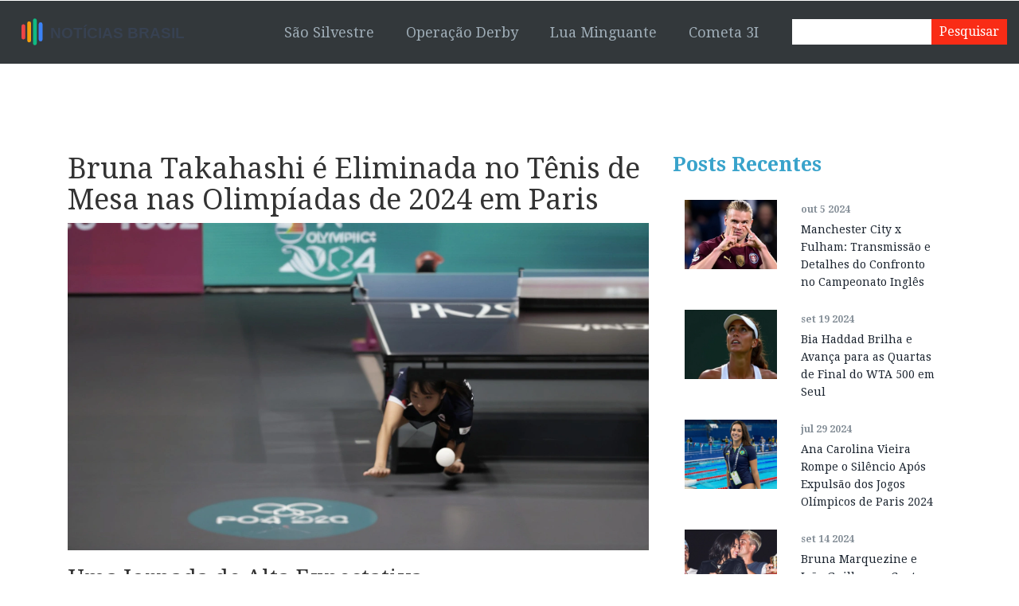

--- FILE ---
content_type: text/html; charset=UTF-8
request_url: https://adzimports.com.br/bruna-takahashi-e-eliminada-no-tenis-de-mesa-nas-olimpiadas-de-2024-em-paris
body_size: 5121
content:

<!DOCTYPE html>
<html lang="pt-br" dir="ltr">

<head>
	<title>Bruna Takahashi é Eliminada no Tênis de Mesa nas Olimpíadas de 2024 em Paris</title>
	<meta charset="utf-8">
	<meta name="viewport" content="width=device-width, initial-scale=1">
	<meta name="robots" content="follow, index, max-snippet:-1, max-video-preview:-1, max-image-preview:large">
	<meta name="keywords" content="Tênis de Mesa, Bruna Takahashi, Olimpíadas 2024, Esporte">
	<meta name="description" content="A atleta brasileira de tênis de mesa, Bruna Takahashi, foi eliminada dos Jogos Olímpicos de 2024 em Paris após perder para a chinesa Xu Xin nas oitavas de final. A partida aconteceu no dia 29 de julho de 2024, no Grand Palais.">
	<meta property="og:title" content="Bruna Takahashi é Eliminada no Tênis de Mesa nas Olimpíadas de 2024 em Paris">
	<meta property="og:type" content="article">
	<meta property="og:article:published_time" content="2024-07-30T19:51:54+00:00">
	<meta property="og:article:modified_time" content="2024-07-30T19:51:54+00:00">
	<meta property="og:article:author" content="https://gravatar.com/0d143963cf7ee034567dfe93fec9b467">
	<meta property="og:article:section" content="Esportes">
	<meta property="og:article:tag" content="Tênis de Mesa">
	<meta property="og:article:tag" content="Bruna Takahashi">
	<meta property="og:article:tag" content="Olimpíadas 2024">
	<meta property="og:article:tag" content="Esporte">
	<meta property="og:image" content="https://adzimports.com.br/uploads/2024/07/bruna-takahashi-e-eliminada-no-tenis-de-mesa-nas-olimpiadas-de-2024-em-paris.webp">
	<meta property="og:url" content="https://adzimports.com.br/bruna-takahashi-e-eliminada-no-tenis-de-mesa-nas-olimpiadas-de-2024-em-paris">
	<meta property="og:locale" content="pt_BR">
	<meta property="og:description" content="A atleta brasileira de tênis de mesa, Bruna Takahashi, foi eliminada dos Jogos Olímpicos de 2024 em Paris após perder para a chinesa Xu Xin nas oitavas de final. A partida aconteceu no dia 29 de julho de 2024, no Grand Palais.">
	<meta property="og:site_name" content="Notícias Diário Brasil">
	<meta name="twitter:title" content="Bruna Takahashi é Eliminada no Tênis de Mesa nas Olimpíadas de 2024 em Paris">
	<meta name="twitter:description" content="A atleta brasileira de tênis de mesa, Bruna Takahashi, foi eliminada dos Jogos Olímpicos de 2024 em Paris após perder para a chinesa Xu Xin nas oitavas de final. A partida aconteceu no dia 29 de julho de 2024, no Grand Palais.">
	<meta name="twitter:image" content="https://adzimports.com.br/uploads/2024/07/bruna-takahashi-e-eliminada-no-tenis-de-mesa-nas-olimpiadas-de-2024-em-paris.webp">
	<link rel="canonical" href="https://adzimports.com.br/bruna-takahashi-e-eliminada-no-tenis-de-mesa-nas-olimpiadas-de-2024-em-paris">

<script type="application/ld+json">
{
    "@context": "https:\/\/schema.org",
    "@type": "NewsArticle",
    "@id": "https:\/\/adzimports.com.br\/bruna-takahashi-e-eliminada-no-tenis-de-mesa-nas-olimpiadas-de-2024-em-paris",
    "headline": "Bruna Takahashi é Eliminada no Tênis de Mesa nas Olimpíadas de 2024 em Paris",
    "name": "Bruna Takahashi é Eliminada no Tênis de Mesa nas Olimpíadas de 2024 em Paris",
    "keywords": "Tênis de Mesa, Bruna Takahashi, Olimpíadas 2024, Esporte",
    "description": "A atleta brasileira de tênis de mesa, Bruna Takahashi, foi eliminada dos Jogos Olímpicos de 2024 em Paris após perder para a chinesa Xu Xin nas oitavas de final. A partida aconteceu no dia 29 de julho de 2024, no Grand Palais.",
    "inLanguage": "pt-BR",
    "url": "https:\/\/adzimports.com.br\/bruna-takahashi-e-eliminada-no-tenis-de-mesa-nas-olimpiadas-de-2024-em-paris",
    "datePublished": "2024-07-30T19:51:54+00:00",
    "dateModified": "2024-07-30T19:51:54+00:00",
    "comment": [],
    "commentCount": 0,
    "author": {
        "@type": "Person",
        "@id": "https:\/\/adzimports.com.br\/author\/rayssa-aguiar\/",
        "url": "https:\/\/gravatar.com\/0d143963cf7ee034567dfe93fec9b467",
        "name": "Rayssa Aguiar"
    },
    "publisher": {
        "@type": "Organization",
        "name": "Notícias Diário Brasil",
        "url": "https:\/\/adzimports.com.br"
    },
    "image": {
        "@type": "ImageObject",
        "@id": "\/uploads\/2024\/07\/bruna-takahashi-e-eliminada-no-tenis-de-mesa-nas-olimpiadas-de-2024-em-paris.webp",
        "url": "\/uploads\/2024\/07\/bruna-takahashi-e-eliminada-no-tenis-de-mesa-nas-olimpiadas-de-2024-em-paris.webp",
        "width": "1280",
        "height": "720"
    },
    "thumbnail": {
        "@type": "ImageObject",
        "@id": "\/uploads\/2024\/07\/thumbnail-bruna-takahashi-e-eliminada-no-tenis-de-mesa-nas-olimpiadas-de-2024-em-paris.webp",
        "url": "\/uploads\/2024\/07\/thumbnail-bruna-takahashi-e-eliminada-no-tenis-de-mesa-nas-olimpiadas-de-2024-em-paris.webp",
        "width": "640",
        "height": "480"
    }
}
</script>
<script type="application/ld+json">
{
    "@context": "https:\/\/schema.org",
    "@type": "BreadcrumbList",
    "itemListElement": [
        {
            "@type": "ListItem",
            "position": 0,
            "item": {
                "@id": "https:\/\/adzimports.com.br\/",
                "name": "Home"
            }
        },
        {
            "@type": "ListItem",
            "position": 1,
            "item": {
                "@id": "https:\/\/adzimports.com.br\/category\/esportes\/",
                "name": "Esportes"
            }
        },
        {
            "@type": "ListItem",
            "position": 2,
            "item": {
                "@id": "https:\/\/adzimports.com.br\/bruna-takahashi-e-eliminada-no-tenis-de-mesa-nas-olimpiadas-de-2024-em-paris",
                "name": "Bruna Takahashi é Eliminada no Tênis de Mesa nas Olimpíadas de 2024 em Paris"
            }
        }
    ]
}
</script>
    

    <script type="application/x-javascript">
        addEventListener("load", function () {
            setTimeout(hideURLbar, 0);
        }, false);

        function hideURLbar() {
            window.scrollTo(0, 1);
        }
    </script>

    <link href="/css/bootstrap.css" rel='stylesheet' type='text/css' />
    <link href="/css/style.css" rel='stylesheet' type='text/css' />
    <link href='https://fonts.googleapis.com/css?family=Droid+Serif:400,700,400italic,700italic' rel='stylesheet'
        type='text/css'>
    <script src="/js/jquery-1.11.0.min.js"></script>
    <script type="text/javascript" src="/js/move-top.js"></script>
    <script type="text/javascript" src="/js/easing.js"></script>

    <script type="text/javascript">
        jQuery(document).ready(function ($) {
            $(".scroll").click(function (event) {
                event.preventDefault();
                $('html,body').animate({
                    scrollTop: $(this.hash).offset().top
                }, 1000);
            });
        });
    </script>

    <script>
        $(function () {
            var pull = $('#pull');
            menu = $('nav ul');
            menuHeight = menu.height();
            $(pull).on('click', function (e) {
                e.preventDefault();
                menu.slideToggle();
            });
            $(window).resize(function () {
                var w = $(window).width();
                if (w > 320 && menu.is(':hidden')) {
                    menu.removeAttr('style');
                }
            });
        });
    </script>

    
</head>

<body class="blog-template">
    

    <div class="header" id="home">
        <div class="logo">
            <a href="/"><img src="/images/logo.svg" alt="Notícias Diário Brasil"></a>
        </div>
                <nav class="top-nav">
            <ul class="top-nav">
                                                <li > 
                    <a href="/sao-silvestre-2025-como-garantir-sua-vaga-custos-e-os-perrengues-na-inscricao">São Silvestre</a></li>
                                                <li > 
                    <a href="/filho-de-popo-e-empresario-sao-alvos-da-operacao-derby-por-tentativa-de-manipular-serie-c">Operação Derby</a></li>
                                                <li > 
                    <a href="/fase-da-lua-a-influencia-da-lua-minguante-em-25-de-outubro-de">Lua Minguante</a></li>
                                                <li > 
                    <a href="/cometa-3i-atlas-rola-a-30-milhoes-km-de-marte-esa-e-nasa-observam">Cometa 3I</a></li>
                            </ul>
            <a href="#" id="pull"><img src="/images/menu-icon.png" title="menu" /></a>
        </nav>
                <div class="header-search">
            <form action="/search/" method="get">
                <input type="text" name="s">
                <input type="submit" value="Pesquisar">
            </form>
        </div>
    </div>

    <div class="single">
        <div class="container">
            <div class="single-main">
                <div class="col-md-8 single-left">
                    <div class="single-top">
                        <h1>Bruna Takahashi é Eliminada no Tênis de Mesa nas Olimpíadas de 2024 em Paris</h1>
                                                <img src="/uploads/2024/07/bruna-takahashi-e-eliminada-no-tenis-de-mesa-nas-olimpiadas-de-2024-em-paris.webp" alt="Bruna Takahashi é Eliminada no Tênis de Mesa nas Olimpíadas de 2024 em Paris" style="max-width: 100%;">
                                                <div class="single-post-text">
                            
<h2>Uma Jornada de Alta Expectativa</h2> <p>A trajetória da atleta brasileira de tênis de mesa, Bruna Takahashi, nas Olimpíadas de 2024 em Paris foi marcada por grandes expectativas e uma dedicação incansável. Aos 25 anos, Bruna, que é tricampeã pan-americana, chegou aos Jogos com a esperança de conquistar uma medalha inédita para o Brasil na modalidade. No entanto, seu percurso foi interrompido nas oitavas de final, em uma partida acirrada contra a chinesa Xu Xin, realizada no histórico Grand Palais, no dia 29 de julho de 2024.</p> <h2>Detalhes da Partida Decisiva</h2> <p>A disputa contra Xu Xin foi repleta de emoção e de momentos decisivos. Bruna perdeu por 4 a 2, com os parciais de 11-7, 6-11, 11-8, 8-11, 11-9 e 11-5. A partida mostrou a resistência e a garra de Bruna, que conseguiu equilibrar o jogo em diversos momentos. No entanto, a experiência e a técnica da adversária chinesa prevaleceram, resultando na eliminação da brasileira.</p> <h3>Força e Determinação</h3> <p>Apesar da eliminação, a participação de Bruna nas Olimpíadas de 2024 merece destaque. Na fase anterior, a brasileira derrotou com autoridade a tailandesa Suthasini Sawettabut, vencendo por 4 a 1. Este feito já demonstra o nível de preparação e desempenho que Bruna alcançou, colocando-se entre as melhores do mundo na modalidade.</p> <h2>O Legado e a Continuação da Carreira</h2> <p>Aos 25 anos, Bruna ainda tem uma longa carreira pela frente e muitos desafios a serem conquistados. Sua trajetória no tênis de mesa é marcada pelo sucesso e pela quebra de barreiras, sendo uma referência para novos atletas e para o esporte brasileiro em geral. Seu desempenho nas Olimpíadas, mesmo com a eliminação precoce, reforça seu papel no cenário internacional.</p> <p>Engajada e determinada, Bruna já demonstrou sua capacidade de superação em competições passadas e certamente continuará a buscar novos objetivos e vitórias em sua carreira esportiva. O futuro promete novos capítulos de sucesso para essa atleta que, com apenas 25 anos, já conquistou tanto.</p> <h2>A Importância do Apoio e da Estrutura</h2> <p>O desempenho de Bruna também reflete o quanto é crucial o apoio e a estrutura para os atletas de alto rendimento no Brasil. O tênis de mesa, como outras modalidades, carece de investimentos contínuos para o desenvolvimento de novos talentos e para a manutenção do nível competitivo dos atletas já consagrados.</p> <p>Bruna Takahashi é um exemplo claro de como, com o suporte adequado, é possível juntar esforços individuais a uma estrutura eficiente para alcançar grandes resultados. Sua eliminação nas oitavas de final, longe de ser um fim, deve ser considerada parte do processo de uma carreira que ainda tem muito a oferecer ao esporte brasileiro.</p> <h2>Próximos Passos e a Visão para o Futuro</h2> <p>Para aqueles que acompanham o tênis de mesa e torcem por Bruna, a visão para o futuro é otimista. Com a experiência adquirida e as muitas lições aprendidas durante sua participação em Paris, a tendência é que Bruna continue a evoluir e se superar. Torcedores e amantes do esporte esperam vê-la novamente nas próximas competições internacionais, onde certamente ela buscará novos êxitos e desafios.</p> <p>A resiliência demonstrada por Bruna Takahashi nas Olimpíadas de 2024 em Paris deve servir de inspiração para outros atletas e para todos que acompanham o esporte de alto rendimento. Sua jornada até aqui é apenas o início de uma história que promete muitos outros capítulos emocionantes.</p>

                        </div>
                                                <div class="post-tags-wrap">
                            <span class="post-tags-title">Tags:</span>
                                                                <a href="/tag/tenis-de-mesa/" class="post-tags-item" rel="tag">Tênis de Mesa</a>
                                                                <a href="/tag/bruna-takahashi/" class="post-tags-item" rel="tag">Bruna Takahashi</a>
                                                                <a href="/tag/olimpiadas-2024/" class="post-tags-item" rel="tag">Olimpíadas 2024</a>
                                                                <a href="/tag/esporte/" class="post-tags-item" rel="tag">Esporte</a>
                                                            </div>
                                            </div>
                                    </div>
                                <div class="col-md-4 single-right">
                    <h3>Posts Recentes</h3>
                                        <div class="recent">
                                                <div class="col-md-5 recent-left">
                            <a href="/manchester-city-x-fulham-transmissao-e-detalhes-do-confronto-no-campeonato-ingles">
                                <img src="/uploads/2024/10/thumbnail-manchester-city-x-fulham-transmissao-e-detalhes-do-confronto-no-campeonato-ingles.webp" alt="Manchester City x Fulham: Transmissão e Detalhes do Confronto no Campeonato Inglês">
                            </a>
                        </div>
                                                <div class="col-md-7 recent-right">
                            <label>out  5 2024</label>
                            <p><a href="/manchester-city-x-fulham-transmissao-e-detalhes-do-confronto-no-campeonato-ingles">Manchester City x Fulham: Transmissão e Detalhes do Confronto no Campeonato Inglês</a></p>
                        </div>
                        <div class="clearfix"></div>
                    </div>
                                        <div class="recent">
                                                <div class="col-md-5 recent-left">
                            <a href="/bia-haddad-brilha-e-avanca-para-as-quartas-de-final-do-wta-500-em-seul">
                                <img src="/uploads/2024/09/thumbnail-bia-haddad-brilha-e-avanca-para-as-quartas-de-final-do-wta-500-em-seul.webp" alt="Bia Haddad Brilha e Avança para as Quartas de Final do WTA 500 em Seul">
                            </a>
                        </div>
                                                <div class="col-md-7 recent-right">
                            <label>set 19 2024</label>
                            <p><a href="/bia-haddad-brilha-e-avanca-para-as-quartas-de-final-do-wta-500-em-seul">Bia Haddad Brilha e Avança para as Quartas de Final do WTA 500 em Seul</a></p>
                        </div>
                        <div class="clearfix"></div>
                    </div>
                                        <div class="recent">
                                                <div class="col-md-5 recent-left">
                            <a href="/ana-carolina-vieira-rompe-o-silencio-apos-expulsao-dos-jogos-olimpicos-de-paris">
                                <img src="/uploads/2024/07/thumbnail-ana-carolina-vieira-rompe-o-silencio-apos-expulsao-dos-jogos-olimpicos-de-paris.webp" alt="Ana Carolina Vieira Rompe o Silêncio Após Expulsão dos Jogos Olímpicos de Paris 2024">
                            </a>
                        </div>
                                                <div class="col-md-7 recent-right">
                            <label>jul 29 2024</label>
                            <p><a href="/ana-carolina-vieira-rompe-o-silencio-apos-expulsao-dos-jogos-olimpicos-de-paris">Ana Carolina Vieira Rompe o Silêncio Após Expulsão dos Jogos Olímpicos de Paris 2024</a></p>
                        </div>
                        <div class="clearfix"></div>
                    </div>
                                        <div class="recent">
                                                <div class="col-md-5 recent-left">
                            <a href="/bruna-marquezine-e-joao-guilherme-curtem-show-de-travis-scott-no-rock-in-rio">
                                <img src="/uploads/2024/09/thumbnail-bruna-marquezine-e-joao-guilherme-curtem-show-de-travis-scott-no-rock-in-rio.webp" alt="Bruna Marquezine e João Guilherme Curtem Show de Travis Scott no Rock in Rio 2024">
                            </a>
                        </div>
                                                <div class="col-md-7 recent-right">
                            <label>set 14 2024</label>
                            <p><a href="/bruna-marquezine-e-joao-guilherme-curtem-show-de-travis-scott-no-rock-in-rio">Bruna Marquezine e João Guilherme Curtem Show de Travis Scott no Rock in Rio 2024</a></p>
                        </div>
                        <div class="clearfix"></div>
                    </div>
                                        <div class="recent">
                                                <div class="col-md-5 recent-left">
                            <a href="/inscricoes-abertas-para.000-cnh-gratuitas-no-programa-cnh-popular-2024-em-ceara">
                                <img src="/uploads/2024/09/thumbnail-inscricoes-abertas-para-25.000-cnh-gratuitas-no-programa-cnh-popular-2024-em-ceara.webp" alt="Inscrições Abertas para 25.000 CNH Gratuitas no Programa CNH Popular 2024 em Ceará">
                            </a>
                        </div>
                                                <div class="col-md-7 recent-right">
                            <label>set 13 2024</label>
                            <p><a href="/inscricoes-abertas-para.000-cnh-gratuitas-no-programa-cnh-popular-2024-em-ceara">Inscrições Abertas para 25.000 CNH Gratuitas no Programa CNH Popular 2024 em Ceará</a></p>
                        </div>
                        <div class="clearfix"></div>
                    </div>
                                    </div>
                                <div class="clearfix"></div>
            </div>
        </div>
    </div>

    <div class="footer">
        <div class="container">
            <div class="footer-main">
                <div class="col-md-6 footer-left">
                    
                                        <h3>Menu</h3>
                    <ul>
                                                                        <li><a href="/sobre-nos">Sobre Nós</a></li>
                                                                        <li><a href="/termos-de-servico">Termos de Serviço</a></li>
                                                                        <li><a href="/politica-de-privacidade">Política de Privacidade</a></li>
                                                                        <li><a href="/contato">Contato</a></li>
                                                                        <li><a href="/lgpd">LGPD</a></li>
                                            </ul>
                                                        </div>
                <div class="col-md-6">
                    <p>&copy; 2026. Todos os direitos reservados.</p>
                </div>
                <div class="clearfix"></div>
            </div>
        </div>

        <script type="text/javascript">
            $(document).ready(function () {
                $().UItoTop({
                    easingType: 'easeOutQuart'
                });
            });
        </script>

        <a href="#home" id="toTop" class="scroll" style="display: block;"> <span id="toTopHover" style="opacity: 1;">
            </span></a>
    </div>

    
<script defer src="https://static.cloudflareinsights.com/beacon.min.js/vcd15cbe7772f49c399c6a5babf22c1241717689176015" integrity="sha512-ZpsOmlRQV6y907TI0dKBHq9Md29nnaEIPlkf84rnaERnq6zvWvPUqr2ft8M1aS28oN72PdrCzSjY4U6VaAw1EQ==" data-cf-beacon='{"version":"2024.11.0","token":"4ee9605e53364d8a8a767aff19d4c6c2","r":1,"server_timing":{"name":{"cfCacheStatus":true,"cfEdge":true,"cfExtPri":true,"cfL4":true,"cfOrigin":true,"cfSpeedBrain":true},"location_startswith":null}}' crossorigin="anonymous"></script>
</body>

</html>

--- FILE ---
content_type: text/css; charset=utf-8
request_url: https://adzimports.com.br/css/style.css
body_size: 10052
content:
/*
Author: W3layout
Author URL: https://w3layouts.com
License: Creative Commons Attribution 3.0 Unported
License URL: https://creativecommons.org/licenses/by/3.0/
*/
h4, h5, h6,
h1, h2, h3 {margin-top: 0;}
ul, ol {margin: 0;}
p {margin: 0;}
html, body{
   font-family: 'Droid Serif', serif;
   font-size: 100%;
   background:#fff; 
}

body a{
	transition:0.5s all;
}

/*--start-header--*/

.logo {
	float: left;
	position: absolute;
	top: 0;
}

.logo320{
	display:none;
}

.top-nav ul li a {
	color: #9fadb7;
	font-size: 18px;
	text-align: center;
	position: relative;
	font-weight: 300;
	text-decoration: none;
	padding: 0px 18px 0px 18px;
	display: block;
}

.top-nav ul li a:hover,
.top-nav ul li a.active{
	color:#fff;
	transition:0.5s all;
}

.logo a {
	display: block;
  	font-weight: 700;
  	font-size: 28px;
  	color: #9fadb7;
  	line-height: 1.2;
  	margin: 0;
}

.logo a:hover{
	text-decoration: none;
}

.logo a img {
	width: 300px;
  	max-width: 100%;
  	height: auto;
}

/* top-nav */

.header {
	background: #33383b;
  	display: flex;
  	justify-content: space-between;
  	align-items: center;
  	flex-wrap: wrap;
	padding: 10px 15px;
	position: relative;
}

nav {
	float: right;
}

nav ul {
	padding: 0;
	float: right;
	padding-top: 2px;
	color:#dce3e4;
}
nav li {
	display: inline-block;
	position:relative;
}
nav a {
	color: #fff;
	display: inline-block;
	text-align: center;
	text-decoration: none;
	line-height: 40px;
}

nav a:hover{
	text-decoration:none;
	color:#00A2C1;
	transition:0.5s all;
}

nav a#pull {
	display: none;
}

.blog-template .header .logo{
	position: static;
}

@media screen and (max-width: 560px){
	.blog-template .header .logo{
        width: 100%;
        text-align: center;
        margin-bottom: 20px;
    }
}

.header-search {
  	max-width: 90%;
	background-color: #fff;
  	position: relative;
}

@media screen and (max-width: 1200px){
	.header-search{
        margin: 10px auto 0 auto;
    }
}

.header-search input{
  	max-width: 100%;
	border: none;
  	outline: none;
  	padding: 5px 70px 5px 10px;
}

.header-search input[type="submit"]{
	border: none;
  	outline: none;
  	background-color: #f92c16;
  	color: #fff;
  	padding: 5px 10px;
  	position: absolute;
  	top: 0;
  	right: 0;
}

/*Styles for screen 600px and lower*/
@media screen and (max-width: 768px) {
	nav { 
  		height: auto;
  		float:none;
  	}
  	nav ul {
  		width: 100%;
  		display: block;
  		height: auto;
  	}
  	nav li {
  		width: 100%;
  		position: relative;
  	}
  	nav li {
	position: relative;
	margin-left: 0px;
	}
  	.top-nav ul li.active a, .top-nav ul li a:hover {
	border-bottom: none;
	}
  	nav li a {
		margin: 0px 0px;
		color: #4972A5;
		padding: 0em 0;
		font-size: 1.2em;
		color:#000;
		display: block;
	}
  	nav a {
	  	text-align: left;
  	}
  	
}
/*Styles for screen 515px and lower*/
@media only screen and (max-width : 768px) {
	nav {
		border-bottom: 0;
		float:none;
	}
	nav ul {
	display: none;
	height: auto;
	margin: 2.3em 0 0px 0px;
	background: #fff;
	color: #fff;
	padding: 20px 0px;
	}
	nav a#pull {
		display: block;
		position: relative;
		color: #F26D7D;
		text-align: right;
		position: absolute;
		top: 10px;
		float: right;
		right: 14px;
		margin-right: 3px;
	}
	nav a#pull:after {
		content:"";
		background: url('nav-icon.png') no-repeat;
		width: 30px;
		height: 30px;
		display: inline-block;
		position: absolute;
		right: 15px;
		top: 10px;
	}
	nav a#pull img{
		margin-right:2%;
	}
	.top-nav ul li a {
		color: #39a3cb;
		padding: 0px 0 26px 0px;
		line-height:0px;
	}
	.top-nav ul li a:hover{
    color:#55adb7;
	}
	.top-nav ul li a:hover, .top-nav ul li a.active {
	color: #f92c16;
}
}
/*Smartphone*/
@media only screen and (max-width : 320px) {
	nav {
		float:none;
	}
  

  
}
/*--end-header--*/
/*--end-header--*/
/*--start-search--*/
.search-top input[type="text"] {
	display: inline-block;
	outline: none;
	padding: 6px 10px;
	width: 74%;
	border: 0;
	-webkit-appearance: none;
	background: url(../images/srch.png) no-repeat 8px 8px #fff;
	font-family: 'Lato', sans-serif;
	font-size: 16px;
	color: #B8B6B7;
	font-weight: 400;
}
.search-top input[type="submit"] {
	border: 0;
	padding: 6px 20px 6px 19px;
	background: url(../images/srch-1.png) no-repeat;
	color: #ffffff;
	outline: none;
	-webkit-appearance: none;
	cursor: pointer;
	font-family: 'Lato', sans-serif;
	font-size: 16px;
	font-weight: 400;
	margin-left: -4px;
}
.search-top {
	display: inline-block;
	width: 121%;
	background: #F6F4F5;
}
.search{
	background:#f3f5f7;
}
.search-main ul{
	padding:0;
}
.search-main ul li {
	display: inline-block;
	list-style: none;
}
.search-main {

	position:relative;
}
.search-main span {
	background: url(../images/shadow.png) no-repeat;
	width: 450px;
	height: 20px;
	display: block;
	position: absolute;
	top: 81px;
	left: 0;
}
.search-main ul li a {
	color: #fff;
	font-size: 14px;
	font-weight: 400;
}
.search-main ul li a:hover{
	color:#f62215;
	text-decoration:none;
	transition:0.5s all;
	-webkit-transition:0.5s all;
	-moz-transition:0.5s all;
	-o-transition:0.5s all;
	-ms-transition:0.5s all;
}
.login {
	background: url(../images/login.png) no-repeat;
	width: 145px;
	height: 34px;
	display: block;
	padding: 7px 0px 0px 24px;
}
.search-main ul li:nth-child(1){
	margin-right: -4px;
	/*border-right: 1px solid #dce4ea;*/
	padding: 3em 0px;
}
/*--end-search--*/
/*--start-banner--*/
.banner{
	background:#39a3cb;
	padding: 30px 0px 30px 0px;
}
.banner-top{
	text-align:center;
}
.banner-top h2{
	color:#fff;
	font-size:20px;
	font-weight:400;
	margin:0;
}
.banner-top h1{
	color:#fff;
	font-size:2em;
	font-weight:400;
	margin: 5px 0px 0px 0px;
}
.banner-bottom img{
	width:100%;
}
/*------------------ Slider Part starts Here----------*/
.slider{
	background:url(../images/slide-banner.jpg)no-repeat;
	background-size: cover;
	-webkit-background-size: cover;
	-o-background-size: cover;
	-ms-background-size: cover;
	-moz-background-size: cover;
	min-height:300px;
}
#slider2,
#slider3 {
  box-shadow: none;
  -moz-box-shadow: none;
  -webkit-box-shadow: none;
  margin: 0 auto;
}
.rslides_tabs {
  list-style: none;
  padding: 0;
  background: rgba(0,0,0,.25);
  box-shadow: 0 0 1px rgba(255,255,255,.3), inset 0 0 5px rgba(0,0,0,1.0);
  -moz-box-shadow: 0 0 1px rgba(255,255,255,.3), inset 0 0 5px rgba(0,0,0,1.0);
  -webkit-box-shadow: 0 0 1px rgba(255,255,255,.3), inset 0 0 5px rgba(0,0,0,1.0);
  font-size: 18px;
  list-style: none;
  margin: 0 auto 50px;
  max-width: 540px;
  padding: 10px 0;
  text-align: center;
  width: 100%;
}
.rslides_tabs li {
  display: inline;
  float: none;
  margin-right: 1px;
}
.rslides_tabs a {
  width: auto;
  line-height: 20px;
  padding: 9px 20px;
  height: auto;
  background: transparent;
  display: inline;
}
.rslides_tabs li:first-child {
  margin-left: 0;
}
.rslides_tabs .rslides_here a {
  background: rgba(255,255,255,.1);
  color: #fff;
  font-weight: bold;
}
.events {
  list-style: none;
}
.callbacks_container {
  position: relative;
  float: left;
  width: 100%;
}
.callbacks {
  position: relative;
  list-style: none;
  overflow: hidden;
  width: 100%;
  padding: 0;
  margin: 0;
}
.callbacks li {
  position: absolute;
  width: 100%;
  left: 0;
  top: 0;
}
.callbacks img {
  position: relative;
  z-index: 1;
  height: auto;
  border: 0;
}
.callbacks .caption {
	display: block;
	position: absolute;
	z-index: 2;
	font-size: 20px;
	text-shadow: none;
	color: #fff;
	left: 0;
	right: 0;
	padding: 10px 20px;
	margin: 0;
	max-width: none;
	top: 10%;
	text-align: center;
}
.callbacks_nav {
  	position: absolute;
	-webkit-tap-highlight-color: rgba(0,0,0,0);
	top: 100%;
	left: 46%;
	opacity: 0.7;
	z-index: 3;
	text-indent: -9999px;
	overflow: hidden;
	text-decoration: none;
	height: 36px;
	width: 36px;
	background: transparent url("../images/arrow.png") no-repeat left top;
}
.callbacks_nav:active {
  opacity: 1.0;
}
.callbacks_nav.next {
  left: auto;
  background-position: right top;
  right: 46%;
}
#slider3-pager a {
  display: inline-block;
}
#slider3-pager span{
  float: left;
}
#slider3-pager span{
	width:100px;
	height:15px;
	background:#fff;
	display:inline-block;
	border-radius:30em;
	opacity:0.6;
}
#slider3-pager .rslides_here a {
  background: #FFF;
  border-radius:30em;
  opacity:1;
}
#slider3-pager a {
  padding: 0;
}
#slider3-pager li{
	display:inline-block;
}
.rslides {
  position: relative;
  list-style: none;
  overflow: hidden;
  width: 100%;
  padding: 0;
  margin: 0;
}
.rslides li {
  -webkit-backface-visibility: hidden;
  position: absolute;
  display: none;
  width: 100%;
  left: 0;
  top: 0;
}
.rslides li{
  position: relative;
  display: block;
  float: left;
}
.rslides img {
  height: auto;
}
.callbacks_tabs {
	list-style: none;
	position: absolute;
	top: 100%;
	z-index: 999;
	left: 0%;
	padding: 17px 0px 1.7em 0px;
	width: 100%;
	text-align: center;
	margin: 0;
	background: #33383b;
	display: block;
}
.slider-top{
	text-align: center;
	margin-bottom:2.5em;
}
.slider-top p.below{
	font-size: 14px;
	color: #fff;
	font-weight: 100;
}
.slider-top h3{
	font-size:20px;
	font-weight:400;
	margin:10px 0px;
	color:#fff;
}
.slider-top ul.social-slide{
	display:inline-flex;
	margin: 0px;
	padding: 0px;
}
.callbacks_tabs li{
	display:inline-block;
}
@media screen and (max-width: 600px) {
  .callbacks_nav {
    top: 47%;
    }
}
/*----*/
.callbacks_tabs a{
 visibility: hidden;
}
.callbacks_tabs a:after {
	content: "\f111";
	font-size: 0;
	font-family: FontAwesome;
	visibility: visible;
	display: block;
	height: 12px;
	width: 12px;
	display: inline-block;
	border: 2px solid #828e96;
	border-radius: 30px;
	-webkit-border-radius: 30px;
	-moz-border-radius: 30px;
	-o-border-radius: 30px;
	-ms-border-radius: 30px;
	background: #828e96;
}
.callbacks_here a:after{
	border:2px solid #39a3cb;
	background:#39a3cb;
}
ul.callbacks_tabs.callbacks2_tabs {
	display: none;
}
/*--Slider-Part-Ends-Here--*/
.banner-bottom {
	margin-top: 3%;
	position: relative;
}
.banner-bottom:before {
	content: "";
	z-index: 0;
	position: absolute;
	width: 45%;
	top: 296px;
	bottom: -35px;
	left: 50px;
	-webkit-transform: rotate(-8deg);
	transform: rotate(-5deg);
	box-shadow: 0px 48px 36px rgba(119, 119, 119, 0.5);
}
.banner-bottom:after {
	content: "";
	z-index: 0;
	position: absolute;
	width: 45%;
	top: 231px;
	right: 50px;
	bottom: -40px;
	-webkit-transform: rotate(8deg);
	transform: rotate(5deg);
	box-shadow: 0px 48px 36px rgba(119, 119, 119, 0.5);
}
/*--end-banner--*/
/*--start-lorem--*/
.lorem-right h3{
	color:#39a3cb;
	font-size:1.5em;
	font-weight:400;
	margin:0;
}

.lorem {
	background: #fff;
	padding: 2em 0px 3em 0px;
}

.lorem-right p{
	color:#f92c16;
	font-size:18px;
	font-weight:400;
}
.lorem-right{
	text-align:left;
	width:94%;
	float:right;
}
.lorem-left{
	width:6%;
	float:left;
}
.lorem-main {
	border-bottom: 1px solid #dce4ea;
	padding-bottom: 2em;
}
.tool {
	margin-top: 1.5em;
}
a.tooltips {
	position: relative;
	display: inline;
}
a.tooltips span {
	position: absolute;
	width: 100px;
	background: #f92c16;
	border: 2px solid #f92c16;
	height: 38px;
	text-align: center;
	color: #fff;
	padding: 7px 0px 0px 8px;
	font-size: 16px;
}
a.tooltips span:before {
	content: '';
	position: absolute;
	top: 24%;
	left: 105%;
	margin-left: -12px;
	width: 0;
	height: 0;
	border-top: 18px solid #f92c16;
	border-right: 18px solid transparent;
	border-left: 18px solid transparent;
	transform: rotate(270deg);
}

/*-------------------------- top content --------------------- */

.top-content {
	padding: 20px 0;
}

.top-content h1 {
	font-size: 40px;
    line-height: 1.4;
  	margin: 0 0 10px 0;
}

@media screen and (max-width: 768px) {
	.top-content h1 {
        font-size: 36px;
    }
}

.top-content h2 {
	font-size: 36px;
    line-height: 1.4;
  	margin: 0 0 15px 0;
}

@media screen and (max-width: 768px) {
	.top-content h2 {
        font-size: 30px;
        margin: 0 0 10px 0;
    }
}

.top-content p {
	line-height: 1.4;
}

/*------------------------- top content end ----------------- */

.lorem-top-one{
	margin-bottom: 30px;
}

.lorem-top-left{
	background:#f3f5f7;
	text-align:left;
	padding: 1.5em 1.5em 3.8em 1.5em;
}

.lorem-top-left h3 {
	background: #33383b;
	color: #fff;
	font-weight: 400;
	font-size: 14px;
	margin: 0;
	padding: 10px 10px;
}

.lorem-top-left h3 a{
  	display: block;
	color: #fff;
  	overflow: hidden;
  	white-space: nowrap;
  	text-overflow: ellipsis;
}

.lorem-top-left img {
	width: 100%;
	margin: 21px 0px;
}

.lorem-top-left h4{
  	min-height: 38px;
	color:#33383b;
	margin:0;
	font-size:17px;
	font-weight:400;
  	overflow: hidden;
    text-overflow: ellipsis;
    display: -webkit-box;
    -webkit-line-clamp: 2;
    -webkit-box-orient: vertical;
}

.lorem-top-left p {
	color: #888d91;
	font-size: 13px;
	font-weight: 400;
	line-height: 1.7em;
	margin-top: 1em;
  	overflow: hidden;
    text-overflow: ellipsis;
    display: -webkit-box;
    -webkit-line-clamp: 5;
    -webkit-box-orient: vertical;
}

.lorem-middle {
	background:#39a3cb;
	padding: 2em 2em;
}
.lorem-middle-top h3{
	color:#fff;
	font-size: 1.5em;
	font-weight: 400;
	margin: 0;
}
.lorem-middle-top p {
	color: #fff;
	font-size: 18px;
	font-weight: 400;
}
.lorem-middle-top{
	padding-bottom:2em;
	border-bottom:1px solid #42b0d4;
}
.lorem-middle-bottom{
	margin-top:2em;
}
.lorem-middle-left h4{
	color:#181b1d;
	margin: 0;
	font-size: 17px;
	font-weight: 400;
}
.lorem-middle-left p{
	color:#0e4960;
	font-size: 13px;
	font-weight: 400;
	line-height: 1.7em;
	margin-top: 1em;
}
.lorem-middle-left p a{
	color:#fff;
}
.lorem-middle-left p a:hover{
	color:#181b1d;
	text-decoration:none;
	transition:0.5s all;
	-webkit-transition:0.5s all;
	-moz-transition:0.5s all;
	-o-transition:0.5s all;
	-ms-transition:0.5s all;
}
.lorem-middle-left:nth-child(1){
	border-right: 1px solid #42b0d4;
}
.lorem-middle-left:nth-child(1) {
	border-right: none;
}
.lorem-bottom{
	padding:2.5em 0px;
}
.lorem-bottom-top h3{
	color: #33383b;
	font-size: 1.5em;
	font-weight: 400;
	margin: 0;
}
.lorem-bottom-top p{
	color: #33383b;
	font-size: 18px;
	font-weight: 400;
}
.lorem-bottom-btm h4{
	color: #39a3cb;
	margin: 0;
	font-size: 17px;
	font-weight: 400;
}
.lorem-bottom-btm p{
	color: #858f95;
	font-size: 13px;
	font-weight: 400;
	line-height: 1.7em;
	margin-top: 7px;
}
.lorem-bottom-btm {
    margin-top: 1.5em;
}

.pagination-list{
    list-style: none;
    display: flex;
    justify-content: center;
    align-items: center;
    padding: 30px 0 30px 0;
}

.pagination-list li a{
    text-decoration: none;
  	display: inline-block;
    width: 40px;
  	height: 40px;
    font-weight: 700;
  	line-height: 2.6;
    text-align: center;
    border: 1px solid #f92c16;
    background-color: transparent;
    color: #f92c16;
    margin: 0 3px;
}

.pagination-list li.active a{
    text-decoration: none;
    border: 1px solid #f92c16;
    background-color: #f92c16;
    color: #fff;
}

.pagination-list li a:hover{
    text-decoration: none;
    border: 1px solid #f92c16;
    background-color: #f92c16;
    color: #fff;
}


/*--end-lorem--*/
/*--start-footer--*/
.footer {
	background: #f3f5f7;
	padding: 3em 0px 5em 0px;
}
.footer-left ul{
	padding:0;
	color: #39a3cb;
}
.footer-left ul li{
	list-style:none;
	display:inline-block;
}
.footer-left ul li a {
	color: #39a3cb;
	font-size: 13px;
	text-align: center;
	font-weight: 400;
	text-decoration: none;
	padding: 0px 8px 0px 8px;
	display: block;
}
.footer-left ul li a:hover{
	color:#858f95;
	text-decoration:none;
	transition:0.5s all;
	-webkit-transition:0.5s all;
	-moz-transition:0.5s all;
	-o-transition:0.5s all;
	-ms-transition:0.5s all;
}
.footer-left p {
	color: #858f95;
	font-size: 13px;
	margin-top: 10px;
	font-weight: 700;
}
.footer-left p a {
	color: #39a3cb;
}
.footer-left p a:hover {
	color: #858f95;
	text-decoration: none;
	transition: 0.5s all;
	-webkit-transition: 0.5s all;
	-moz-transition: 0.5s all;
	-o-transition: 0.5s all;
	-ms-transition: 0.5s all;
}
.footer-middle h3,.footer-right h3{
	color: #f92c16;
	margin: 0;
	font-size: 1.1em;
	font-weight: 400;
}
.footer-middle p{
	font-size:14px;
	font-weight:400;
	margin-top:10px;
}
.footer-middle p a{
	color:#858f95;
}
.footer-middle p a:hover{
	color:#39a3cb;
	text-decoration:none;
	transition: 0.5s all;
	-webkit-transition: 0.5s all;
	-moz-transition: 0.5s all;
	-o-transition: 0.5s all;
	-ms-transition: 0.5s all;
}
.footer-right ul{
	padding:0;
	margin-top: 10px;
}
.footer-right ul li{
	list-style:none;
	display:inline-block;
	margin-right:5px;
}
.footer-right ul li span{
	background:url(../images/footer-sprit.png) no-repeat;
	width:16px;
	height:16px;
	display:block;
	opacity: 1.0;
    filter: alpha(opacity=100);
}
.footer-right ul li span:hover{
	 opacity: 0.4;
    filter: alpha(opacity=40);
    transition: 0.5s all;
	-webkit-transition: 0.5s all;
	-moz-transition: 0.5s all;
	-o-transition: 0.5s all;
	-ms-transition: 0.5s all;
}
.footer-middle {
	border-right: 1px solid #d3dae2;
}
.footer-right ul li span.twit{
	background-position:0px 0px;
}
.footer-right ul li span.fb{
	background-position:-16px 0px;
}
.footer-right ul li span.in{
	background-position:-32px 0px;
}
.footer-right ul li span.o{
	background-position:-48px 0px;
}
.footer-right ul li span.v{
	background-position:-64px 0px;
}
/*--end-footer--*/
#toTop {
	display: none;
	text-decoration: none;
	position: fixed;
	bottom: 10px;
	right: 10px;
	overflow: hidden;
	width: 47px;
	height: 47px;
	border: none;
	text-indent: 100%;
	background: url(../images/top.png) no-repeat;
}
/*--start-contact--*/
.contact{
	padding-top:4em;
}
.contact-main h3,.about-main h3,
.advn-main h3,.team-top h3,
.services-main h3,.add-mian h3,
.clients-main h3,.login-main h3,
.rgstr-top h3{
	font-size:2.6em;
	font-weight:900;
	margin:0;
	text-align:center;
	color:#39a3cb;
}
.contact-top-one h4 {
	color: #4e4e4b;
	font-size: 1.5em;
	font-weight: 700;
	margin: 0;
}
.contact-top-one h6 {
	color: #1E1E1E;
	font-size: 16px;
	font-weight: 700;
	line-height: 1.6em;
	margin: 1em 0;
}
.contact-top-one span {
	display: block;
}
.contact-top-one p {
	color: #858585;
	font-size: 16px;
	margin: 1em 0px;
	line-height: 1.6em;
}
.contact-top-one p a {
	color: #858585;
	font-size: 16px;
	margin: 1em 0px;
	line-height: 1.6em;
}
.contact-top-one p a:hover {
	color: #f92c16;
	text-decoration: none;
	transition: 0.5s all;
	-webkit-transition: 0.5s all;
	-moz-transition: 0.5s all;
	-ms-transition: 0.5s all;
	-o-transition: 0.5s all;
}
.contact-top-right form input[type="text"] {
	width: 32.95%;
	color: #898888;
	outline: none;
	font-family: 'Droid Serif', serif;
	font-size: 16px;
	padding: 10px 10px;
	margin-bottom: 1em;
	border: solid 1px #D5D4D4;
	-webkit-appearance: none;
}
.contact-top-right form textarea {
	resize: none;
	width: 100%;
	color: #898888;
	font-size: 16px;
	font-family: 'Droid Serif', serif;
	outline: none;
	padding: 10px 10px;
	border: solid 1px #D5D4D4;
	min-height: 12em;
	-webkit-appearance: none;
}
.sub-button input[type="submit"] {
	border: none;
	outline: none;
	color: #fff;
	background: #39a3cb;
	padding: 10px 20px;
	font-family: 'Droid Serif', serif;
	font-size: 18px;
	font-weight: 600;
	-webkit-appearance: none;
}
.sub-button input[type="submit"]:hover {
	background: #f92c16;
	transition: 0.5s all;
	-webkit-transition: 0.5s all;
	-moz-transition: 0.5s all;
	-ms-transition: 0.5s all;
	-o-transition: 0.5s all;
}
.sub-button {
	margin-top: 1.5em;
	text-align: center;
}
.contact-top {
	margin-top: 3em;
}
.contact-bottom iframe{
	width:100%;
	height:400px;
}
.contact-bottom {
	margin-top: 4em;
}
/*--end-contact--*/
/*--start-about--*/
.about{
	padding:4em 0px;
}
.about-top-left img {
	width: 100%;
}
.about-top-right h4 {
	color: #fa2b17;
	font-size: 1.25em;
	font-weight: 700;
	margin: 0;
	line-height: 1.35em;
}
.about-top-right p {
	color: #888d91;
	font-size: 14px;
	font-weight: 400;
	line-height: 1.7em;
	margin-top: 1em;
}
.about-top {
	margin-top: 2em;
}
.advantage-top {
	margin: 4em 0px;
}
.a-left {
	width: 15%;
	float: left;
	text-align: center;
	background: #4588d5;
	padding: 14px 0px;
}
.a-left h4 {
	color: #fff;
	margin: 0;
	font-size: 1.3em;
	font-weight: 700;
}
.a-right {
	width: 77%;
	float: right;
}
.a-right h4 {
	font-size: 1.25em;
	font-weight: 700;
	letter-spacing: 1px;
	color: #fa2b17;
	margin: 0;
}
.a-right p {
	color: #7D7676;
	font-size: 14px;
	font-weight: 400;
	letter-spacing: 1px;
	margin-top: 8px;
	line-height: 1.6em;
}
/*--start-team--*/
.ch-item {
	width: 100%;
	height: 100%;
	border-radius: 50%;
	position: relative;
	cursor: default;
	box-shadow: 
		inset 0 0 0 0 rgba(200,95,66, 0.4),
		inset 0 0 0 16px rgba(255,255,255,0.6),
		0 1px 2px rgba(0,0,0,0.1);
	-webkit-transition: all 0.4s ease-in-out;
	-moz-transition: all 0.4s ease-in-out;
	-o-transition: all 0.4s ease-in-out;
	-ms-transition: all 0.4s ease-in-out;
	transition: all 0.4s ease-in-out;
}

.ch-img-1 { 
	background-image: url(../images/team-1.jpg);
}

.ch-img-2 { 
	background-image: url(../images/team-2.jpg);
}

.ch-img-3 { 
	background-image: url(../images/team-3.jpg);
}
.ch-img-4 { 
	background-image: url(../images/team-4.jpg);
}
.ch-img-5 { 
	background-image: url(../images/team-5.jpg);
}
.ch-img-6 { 
	background-image: url(../images/team-6.jpg);
}
.ch-info {
	position: absolute;
	width: 100%;
	height: 100%;
	border-radius: 50%;
	opacity: 0;
	-webkit-transition: all 0.4s ease-in-out;
	-moz-transition: all 0.4s ease-in-out;
	-o-transition: all 0.4s ease-in-out;
	-ms-transition: all 0.4s ease-in-out;
	transition: all 0.4s ease-in-out;
	-webkit-transform: scale(0);
	-moz-transform: scale(0);
	-o-transform: scale(0);
	-ms-transform: scale(0);
	transform: scale(0);
	-webkit-backface-visibility: hidden; /*for a smooth font */
}

.ch-info h3 {
	color: #fff;
	text-transform: uppercase;
	position: relative;
	letter-spacing: 2px;
	font-size: 22px;
	margin: 0 30px;
	padding: 85px 0 0 0;
	height: 137px;
	font-family: 'Droid Serif', serif;
	text-shadow: 0 0 1px #fff, 
	 0 1px 2px rgba(0,0,0,0.3);
}

.ch-info p {
	color: #fff;
	padding: 10px 5px;
	font-style: italic;
	margin: 0 30px;
	font-size: 12px;
	border-top: 1px solid rgba(255,255,255,0.5);
}

.ch-info p a {
	display: block;
	color: #fff;
	color: rgba(255,255,255,0.7);
	font-style: normal;
	font-weight: 700;
	text-transform: uppercase;
	font-size: 9px;
	letter-spacing: 1px;
	padding-top: 4px;
	font-family: 'Droid Serif', serif;
}

.ch-info p a:hover {
	color: #fff222;
	color: rgba(255,242,34, 0.8);
}

.ch-item:hover {
	box-shadow: 
		inset 0 0 0 110px rgba(200,95,66, 0.4),
		inset 0 0 0 16px rgba(255,255,255,0.8),
		0 1px 2px rgba(0,0,0,0.1);
}

.ch-item:hover .ch-info {
	opacity: 1;
	-webkit-transform: scale(1);
	-moz-transform: scale(1);
	-o-transform: scale(1);
	-ms-transform: scale(1);
	transform: scale(1);	
}
.team {
	padding: 4em 0px;
}
/*--end-team--*/
/*--end-about--*/
/*--start-error--*/
.error {
	padding: 8% 0 10% 0;
	text-align: center;
}
.err-btn a {
	color: #fff;
	background: #39a3cb;
	padding: 1em 2em;
	outline: none;
	text-decoration: none;
	border-radius: 0.3em;
	-webkit-border-radius: 0.3em;
	-moz-border-radius: 0.3em;
	-o-border-radius: 0.3em;
	-ms-border-radius: 0.3em;
}
.err-btn a:hover {
	background:#f92c16;
	text-decoration:none;
	transition: 0.5s all;
	-webkit-transition: 0.5s all;
	-moz-transition: 0.5s all;
	-ms-transition: 0.5s all;
	-o-transition: 0.5s all;
}
.error-text h3{
	font-size: 14em;
	font-weight:700;
	margin:0;
	color:#34373c;
}
.error-text p {
	font-size: 2.5em;
	font-weight: 400;
	color: #34373c;
}
.err-btn {
	margin-top: 6%;
}
/*--end-error--*/
/*--stat-services--*/
.services{
	padding:5em 0px;
}
.services-top{
	margin-top:3em;
}
.services-top-left img {
	width: 100%;
}
.services-top-right h4{
	color: #fa2b17;
	font-size: 1.15em;
	font-weight: 700;
	margin: 0;
	line-height: 1.35em;
}
.services-top-right p{
	color: #888d91;
	font-size: 14px;
	font-weight: 400;
	line-height: 1.7em;
	margin-top: 1.2em;
}
.services-top-right ul {
	padding: 0;
	margin-top: 1.2em;
}
.services-top-right ul li{
	list-style-image: url(../images/fd.png);
	margin: 0px 0px 10px 18px;
}
.services-top-right ul li a{
	color:#39a3cb;
	font-size:14px;
	font-weight:400;
}
.services-top-right ul li a:hover{
	color:#fa2b17;
	text-decoration:none;
	transition: 0.5s all;
	-webkit-transition: 0.5s all;
	-moz-transition: 0.5s all;
	-ms-transition: 0.5s all;
	-o-transition: 0.5s all;
}
.add-top{
	margin-top:3em;
}
.add-left{
	width:20%;
	float:left;
}
.add-right{
	width:80%;
	float:right;
}
.add-right h4{
	color:#fa2b17;
	font-size:1.2em;
	font-weight:700;
	margin:0;
}
.add-right p {
	color: #888d91;
	font-size: 14px;
	font-weight: 400;
	line-height: 1.7em;
	margin-top: 1em;
}
.additional {
	padding-bottom: 5em;
}
/*--end-services--*/
/*--start-clients--*/
.clients {
	padding: 7em 0px;
}
.clients-main{
	text-align:center;
}
.clients-top {
	margin-top:3em;
}
.clients-top-left img {
	width: 100%;
}
/*--end-clients--*/
/*--start-single--*/
.single-top h3,.reply h4,.single-right h3,
.comments h4{
	color: #39a3cb;
	font-size: 1.6em;
	margin-bottom: 1.2em;
	font-weight: 700;
}
.reply input[type="text"] {
	width: 48%;
	color: #898888;
	outline: none;
	font-family: 'Droid Serif', serif;
	font-size: 16px;
	padding: 10px 10px;
	margin: 0px 10px 1em 0px;
	border: solid 1px #D5D4D4;
	-webkit-appearance: none;
}
.reply textarea {
	resize: none;
	width: 98%;
	color: #898888;
	font-size: 16px;
	font-family: 'Droid Serif', serif;
	outline: none;
	padding: 10px 10px;
	border: solid 1px #D5D4D4;
	min-height: 12em;
	-webkit-appearance: none;
}
.reply input[type="submit"] {
	border: none;
	outline: none;
	color: #fff;
	background: #39a3cb;
	padding: 11px 20px;
	font-family: 'Droid Serif', serif;
	font-size: 15px;
	font-weight: 600;
	margin-top: 1.2em;
	-webkit-appearance: none;
	float: right;
	margin-right: 1em;
}
.reply input[type="submit"]:hover {
	background: #f92c16;
	transition: 0.5s all;
	-webkit-transition: 0.5s all;
	-moz-transition: 0.5s all;
	-ms-transition: 0.5s all;
	-o-transition: 0.5s all;
}
.recent-right label {
	font-size: 12px;
	color: #848e97;
	font-weight: 600;
}
.recent {
	margin-bottom: 1.5em;
}
.recent-right p {
	font-size: 14px;
	color: #848e97;
	font-weight: 400;
	line-height: 1.6em;
}
.recent-left img {
	width: 100%;
}
.cmts-main-right p {
	font-size: 13px;
}

.single {
	padding: 7em 0px 4em 0px;
}

.single-top img{
	display: block;
  	margin-bottom: 20px;
}

/*------------------------ blog-post-styles ------------------------*/

.single-post-text img {
	margin: 15px 0 10px 0;
}

.single-post-text h2 {
    font-size: 28px;
  	color: #333;
	margin-top: 15px;
    margin-bottom: 10px;
}

.single-post-text h3 {
    font-size: 24px;
  	color: #333;
	margin-top: 15px;
    margin-bottom: 10px;
}

.single-post-text p {
  	line-height: 1.4;
	margin: 0 0 10px 0;
}

.single-post-text a{
	color: #39a3cb;
}

.single-post-text ol {
	padding-left: 15px;
}

.single-post-text ol li {
	padding: 5px 0;
}

.single-post-text ul {
	list-style: none;
  	padding-left: 15px;
}

.single-post-text ul li {
	padding: 5px 0;
}

.single-post-text ul li,
.single-post-text ul li a {
	color: #000;
}

.single-post-text blockquote {
  	font-style: italic;
	padding: 10px 20px;
    margin: 10px 0 20px 0;
    font-size: 17.5px;
    border-left: 5px solid #ddd;
}

.single-post-text table {
	width: 100%;
  	border: 1px solid #ddd;
  	background-color: #fff;
  	border-collapse: collapse;
  	margin: 15px 0;
}

.single-post-text table,
.single-post-text td,
.single-post-text th {
	border: 1px solid #ddd;
    border-collapse: collapse;
  	padding: 10px 15px;
}

.single-post-text td,
.single-post-text th {
	border: 1px solid #ddd;
    border-collapse: collapse;
  	padding: 10px 15px;
}

/*---------------------- blog-post-styles end ----------------------*/

/*---------------------- post-tags ----------------------*/

.post-tags-wrap {
	display: flex;
  	flex-wrap: wrap;
  	column-gap: 5px;
    padding: 10px 0;
}

.post-tags-wrap .post-tags-title {
	display: block;
  	font-size: 18px;
  	color: #4e4e4b;
  	line-height: 1.6;
}

.post-tags-wrap .post-tags-item {
  	display: inline-block;
	text-decoration: none;
  	font-size: 14px;
  	color: #fff;
  	background-color: #f92c16;
  	padding: 3px 10px;
  	margin-bottom: 5px;
  	transition: all .3s ease;
}

.post-tags-wrap .post-tags-item:hover {
	color: #1B242F;
  	background-color: #f0f0f0;
}

/*-------------------- post-tags end --------------------*/

.comments-main {
	margin-bottom: 20px;
	background: rgba(153, 153, 153, 0.15);
	padding: 22px 0px;
}

.cmnts-left h5 {
	font-size: 1em;
	color: #4e4e4b;
	margin: 0px;
	font-weight: 600;
}

.cmnts-right a {
	font-size: 13px;
	color: rgba(78, 78, 75, 0.37);
	font-weight: 600;
}

.cmnts-right a:hover {
	color: #61b3de;
	text-decoration: none;
	transition: 0.5s all;
}

.cmts-main-right p {
	font-size: 14px;
	color: #848e97;
	font-weight: 400;
	margin-top: 1em;
}

.cmnts-btn a {
	padding: 6px 12px;
	color: #fff;
	font-weight: 600;
	font-size: 14px;
	background:#39a3cb;
	transition: 0.5s all;
	outline: none;
}

.cmnts-btn a:hover {
	background: #f92c16;
	text-decoration: none;
}
.cmnts-btn {
	margin-top: 1.5em;
}
.col-md-6.cmnts-left {
	padding: 0;
}
.col-md-6.cmnts-right {
	text-align: right;
}
.cmts-main-left img {
	width: 100%;
}
.comments {
	margin-top: 14%;
}

.reply {
	margin-top: 2em;
}

/*--end-single--*/
/*--start-login--*/
.lgn{
	padding:7em 0px;
}
.login-main input[type="text"], .login-main input[type="password"] {
	width: 55%;
	padding: 10px 12px;
	margin: 7px 0px;
	outline: none !important;
	background: rgba(153, 153, 153, 0.09);
	color: #33383b;
	font-size: 15px;
	box-shadow: 1px 1px 1px 1px rgba(51, 56, 59, 0.35);
	-webkit-box-shadow: 1px 1px 1px 1px rgba(51, 56, 59, 0.35);
	-moz-box-shadow: 1px 1px 1px 1px rgba(51, 56, 59, 0.35);
	-o-box-shadow: 1px 1px 1px 1px rgba(51, 56, 59, 0.35);
	-ms-box-shadow: 1px 1px 1px 1px rgba(51, 56, 59, 0.35);
	border: none;
	border-radius: 0.3em;
	-webkit-border-radius: 0.3em;
	-moz-border-radius: 0.3em;
	-o-border-radius: 0.3em;
	-ms-border-radius: 0.3em;
}
.lg-submit input[type="submit"]:hover, .r-submit input[type="submit"]:hover {
	background: #f92c16;
	-webkit-transition: all 0.5s ease-in-out;
	-moz-transition: all 0.5s ease-in-out;
	-o-transition: all 0.5s ease-in-out;
	transition: all 0.5s ease-in-out;
}
.lg-submit input[type="submit"]{
	background: #39a3cb;
	border: 0px;
	padding: 6px 14px;
	margin: 10px 1px 10px 20em;
	outline: none;
	color: #fff;
	box-shadow: 1px 1px 1px 1px rgba(153, 153, 153, 0.55);
	-webkit-box-shadow: 1px 1px 1px 1px rgba(153, 153, 153, 0.55);
	-moz-box-shadow: 1px 1px 1px 1px rgba(153, 153, 153, 0.55);
	-o-box-shadow: 1px 1px 1px 1px rgba(153, 153, 153, 0.55);
	-ms-box-shadow: 1px 1px 1px 1px rgba(153, 153, 153, 0.55);
	font-size: 17px;
}
.lg-submit input[type="checkbox"] {
	font-size: 15px;
	color: #33383b;
	margin-right: 4px;
}
.lg-submit {
	margin-top: 1.5em;
}
.login-main h3 {
	margin-bottom: 14px;
}
.login-main {
	text-align: center;
}
.l-btn a{
	color:#39a3cb;
	font-size:15px;
	font-weight:700;
	text-decoration:underline;
}
.l-btn a:hover{
	color:#f92c16;
	text-decoration:none;
	transition:0.5s all;
	-webkit-transition:0.5s all;
	-moz-transition:0.5s all;
	-o-transition:0.5s all;
	-ms-transition:0.5s all;
}
.l-btn {
	margin-top: 4em;
}
/*--end-login--*/
/*--start-register--*/
.rgstr {
	padding: 9em 0px;
}
.rgstr-main input[type="text"] {
	width: 40%;
	padding: 10px 12px;
	margin: 7px 5px;
	outline: none !important;
	background: rgba(153, 153, 153, 0.09);
	color: #33383b;
	font-size: 15px;
	box-shadow: 1px 1px 1px 1px rgba(51, 56, 59, 0.35);
	-webkit-box-shadow: 1px 1px 1px 1px rgba(51, 56, 59, 0.35);
	-moz-box-shadow: 1px 1px 1px 1px rgba(51, 56, 59, 0.35);
	-o-box-shadow: 1px 1px 1px 1px rgba(51, 56, 59, 0.35);
	-ms-box-shadow: 1px 1px 1px 1px rgba(51, 56, 59, 0.35);
	border: none;
	border-radius: 0.3em;
	-webkit-border-radius: 0.3em;
	-moz-border-radius: 0.3em;
	-o-border-radius: 0.3em;
	-ms-border-radius: 0.3em;
}
.rgstr-main input.email[type="text"], .rgstr-main input[type="password"] {
	width: 81.4%;
	padding: 10px 12px;
	margin: 9px 0px;
	outline: none !important;
	background: rgba(153, 153, 153, 0.09);
	color: #33383b;
	font-size: 15px;
	box-shadow: 1px 1px 1px 1px rgba(51, 56, 59, 0.35);
	-webkit-box-shadow: 1px 1px 1px 1px rgba(51, 56, 59, 0.35);
	-moz-box-shadow: 1px 1px 1px 1px rgba(51, 56, 59, 0.35);
	-o-box-shadow: 1px 1px 1px 1px rgba(51, 56, 59, 0.35);
	-ms-box-shadow: 1px 1px 1px 1px rgba(51, 56, 59, 0.35);
	border: none;
	border-radius: 0.3em;
	-webkit-border-radius: 0.3em;
	-moz-border-radius: 0.3em;
	-o-border-radius: 0.3em;
	-ms-border-radius: 0.3em;
}
.r-submit input[type="submit"] {
	background: #39a3cb;
	border: 0px;
	padding: 6px 14px;
	margin: 10px 10px;
	outline: none;
	color: #fff;
	box-shadow: 1px 1px 1px 1px rgba(153, 153, 153, 0.55);
	-webkit-box-shadow: 1px 1px 1px 1px rgba(153, 153, 153, 0.55);
	-moz-box-shadow: 1px 1px 1px 1px rgba(153, 153, 153, 0.55);
	-o-box-shadow: 1px 1px 1px 1px rgba(153, 153, 153, 0.55);
	-ms-box-shadow: 1px 1px 1px 1px rgba(153, 153, 153, 0.55);
	font-size: 17px;
}
.rgstr-main {
	text-align: center;
	margin-top: 1.5em;
}
.r-submit {
	margin-top: 1.2em;
}
/*--end-register--*/
/*--media-quaries-starts--*/
@media (max-width:1440px){
	
}
@media (max-width:1366px){
.contact-main h3, .about-main h3, .advn-main h3, .team-top h3, .services-main h3, .add-mian h3, .clients-main h3, .login-main h3, .rgstr-top h3 {
	font-size: 2.45em;
}
.error-text h3 {
	font-size: 13em;
}
.err-btn {
	margin-top: 5%;
}	
.error-text p {
	font-size: 2.38em;
}
}
@media (max-width:1280px){
.search-top input[type="text"] {
	width: 68%;
}
.services-top {
	margin-top: 2.5em;
}
.advantage-top {
	margin: 3em 0px;
}
.about-top-right h4,.a-right h4 {
	font-size: 1.18em;
}
.contact-top-one h4 {
	font-size: 1.3em;
}
.search-top {
	width: 115%;
}
.contact-main h3, .about-main h3, .advn-main h3, .team-top h3, 
.services-main h3, .add-mian h3, .clients-main h3, .login-main h3, .rgstr-top h3 {
	font-size: 2.3em;
}
.clients {
	padding: 6em 0px;
}
}
@media (max-width:1024px){
.logo img {
	width: 80%;
}
.add-left img {
	width: 85%;
}
.add-right h4 {
	font-size: 1.05em;
}
.recent-right label {
	font-size: 11px;
}
.single-top h4 {
	font-size: 17px;
}

.single-top p span {
	font-size: 14px;
}
.recent-right p {
	font-size: 11px;
}
.single {
	padding: 5.5em 0px 3em 0px;
}
.single-top img {
	width: 100%;
}
  
.reply h4, .single-right h3, .comments h4 {
	font-size: 1.5em;
	margin-bottom: 1em;
}
.reply input[type="text"] {
	width: 47.9%;
}
.additional {
	padding-bottom: 3.5em;
}
.services {
	padding: 3.5em 0px;
}
.services-top {
	margin-top: 2em;
}
.add-right p {
	font-size: 13px;
}
.services-top-right h4 {
	font-size: 1em;
}
.services-top-right p {
	font-size: 13px;
	line-height: 1.6em;
	margin-top: 10px;
}
.services-top-right ul li a {
	font-size: 13px;
}
.services-top-right ul {
	margin-top: 10px;
}
.services-top-right ul li {
	margin: 0px 0px 6px 15px;
}
.a-right p {
	font-size: 13px;
}
.a-left {
	width: 16%;
	padding: 11px 0px;
	font-size: 15px;
}
.ch-item {
	width: 95%;	
	height: 95%;
}
.about-top-right h4, .a-right h4 {
	font-size: 1.1em;
}
.error-text h3 {
	font-size: 12em;
}
.error-text p {
	font-size: 2.2em;
}
.err-btn a {
	padding: 15px 1.5em;
}
.contact-top-one h4 {
	font-size: 1.2em;
}
.contact-main h3, .about-main h3, .advn-main h3, .team-top h3, 
.services-main h3, .add-mian h3, .clients-main h3, .login-main h3, .rgstr-top h3 {
	font-size: 2.1em;
}
.contact-bottom {
	margin-top: 2.5em;
}
.clients-top {
	margin-top: 2em;
}
.contact-bottom iframe {
	height: 320px;
}
.contact-top {
	margin-top: 2.5em;
}
.contact-top-right form input[type="text"] {
	width: 32.87%;
	font-size: 15px;
	padding: 8px 10px;
}
.clients {
	padding: 5em 0px;
}
.contact-top-right form textarea {
	font-size: 15px;
	padding: 8px 10px;
	min-height: 10em;
}
.sub-button input[type="submit"] {
	padding: 7px 15px;
	font-size: 16px;
}
.top-nav ul li a {
	padding: 0px 9px 0px 9px;
	font-size: 17px;
}

.search-main ul li:nth-child(1) {
	padding: 2.7em 0px;
}
.search-top {
	width: 100%;
}
.callbacks_tabs {
	padding: 11px 0px 1.3em 0px;
}
  
.banner-bottom:before,.banner-bottom:after {
	bottom: -18px;
}
  .lorem-right h3,
  .lorem-middle-top h3,
  .lorem-bottom-top h3{
      font-size: 1.34em;
  }
  .lorem-right p,
  .lorem-middle-top p,
  .lorem-bottom-top p{
      font-size: 16px;
  }
  .lorem-middle-left p {
      font-size: 14px;
  }

  .search-main span {
      top: 75px;
  }
  .lg-submit input[type="submit"] {
      margin: 10px 1px 10px 13em;
  }	
}

@media (max-width:768px){
.logo img {
	width: 65%;
}
.col-md-4.clients-top-left:nth-child(3) {
	display: none;
}
.rgstr-main input.email[type="text"], .rgstr-main input[type="password"] {
	width: 81.8%;
}
.lg-submit input[type="submit"] {
	margin: 10px 1px 10px 6em;
}
.reply input[type="submit"] {
	padding: 8px 15px;
	float: none;
}
.cmts-main-left img {
	width: 9%;
}
.reply input[type="text"] {
	padding: 8px 10px;
	margin: 0px 5px 14px 5px;
}
.col-md-6.cmnts-right {
	text-align: center;
	margin-top: 4px;
}
.comments {
	margin-top: 5%;
	text-align: center;
}
.recent-right p {
	font-size: 14px;
}
.single {
	padding: 3.5em 0px 3em 0px;
}
.col-md-4.single-right {
	text-align: center;
}
.recent-right label {
	font-size: 13px;
}
.col-md-7.recent-right {
	margin-top: 10px;
}
.recent-left img {
	width: 24%;
}
.cmts-main-right {
	text-align: center;
	margin-top: 1.2em;
}
.cmts-main-right p {
	margin-top: 7px;
}
.cmts-main-left {
	text-align: center;
}
.single-top h4 {
	margin: 14px 0 0 0;
}
.reply {
	text-align: center;
}

.reply h4, .single-right h3, .comments h4 {
	font-size: 1.43em;
	margin-bottom: 17px;
}
.services-top {
	margin-top: 1em;
	text-align: center;
}
.services-top-right p {
	font-size: 14px;
}
.add-top {
	margin-top: 2em;
}
.additional {
	padding-bottom: 1.6em;
}
.services {
	padding: 2.5em 0px 2em 0px;
}
.add-top-left {
	margin: 15px 0px;
}
.add-top:nth-child(3){
	margin-top:0;
}
.add-right {
	width: 100%;
	float: none;
	text-align: center;
	margin-top: 1em;
}
.add-left img {
	width: 40%;
}
.services-top-right ul li {
	margin: 0px 0px 6px 16.5em;
	width: 50%;
	text-align: left;
}
.services-top-right ul li a {
	font-size: 14px;
}
.add-left {
	width: 19%;
	float: none;
	margin: 0 auto;
	text-align: center;
}
.services-top-right {
	margin-top: 1em;
}
.services-top-right h4 {
	font-size: 1.05em;
}
.services-top-left img {
	width: 50%;
}
.advantage-top {
	margin: 1.5em 0px 0 0;
}
.team {
	padding: 1.5em 0px;
}
.a-left {
	width: 12%;
	padding: 19px 0px;
	font-size: 16px;
	float: none;
	margin: 0 auto;
}
.col-md-4.adv-left {
	margin-bottom: 4.5em;
}
.a-right {
	width: 100%;
	float: none;
	text-align: center;
	margin-top: 1em;
}
.about-top {
	margin-top: 1.3em;
	text-align: center;
}
.about-top-right {
	margin-top: 1em;
}
.about-top-right h4, .a-right h4 {
	font-size: 1.05em;
	line-height: 1.4em;
}
.about-top-left img {
	width: 50%;
}
.error {
	padding: 9% 0 15% 0;
}
.contact-top {
	margin-top: 1.8em;
	text-align: center;
}
.col-md-4.clients-top-left {
	width: 50%;
	float: left;
}
.contact-top-one h6 {
	font-size: 14px;
}
.contact-top-one p {
	font-size: 15px;
}
.contact-bottom iframe {
	height: 280px;
}
.contact-top-right {
	margin-top: 29px;
}

.clients-top {
	margin-top: 1.5em;
}
.contact-main h3, .about-main h3, .advn-main h3, .team-top h3,
 .services-main h3, .add-mian h3, .clients-main h3, .login-main h3, .rgstr-top h3 {
	font-size: 1.8em;
}
.clients {
	padding: 4em 0px;
}
.banner-top h1 {
	font-size: 1.65em;
}
.banner-top h2 {
	font-size: 18px;
}
.banner {
	padding: 2.2em 0px 0em 0px;
}
.lorem-left {
	width: 100%;
	float: none;
	text-align: center;
}
.banner-bottom:before {
	width: 45%;
	top: 235px;
	bottom: -20px;
}
.lorem-right {
	width: 100%;
	float: none;
	text-align: center;
	margin-top: 1em;
}
.lorem-right p, .lorem-middle-top p, .lorem-bottom-top p {
	margin-top: 7px;
}
  
.lorem-top {
	padding: 2em 0px;
}
.lorem-top-left {
	text-align: center;
}
.tool {
	margin-top: 1em;
	width: 57%;
}
.abt-tool {
	width: 85% !important;
}
.lorem-middle {
	text-align: center;
}
.col-md-6.lorem-middle-left {
	margin-top: 1.8em;
}
.lorem-bottom {
	text-align: center;
}
.btm-tool {
	width: 84% !important;
}
.footer-main {
	text-align: center;
}
.footer-middle {
	border-right: none;	
	margin-top: 1.3em;
}
.footer-right{
	margin-top: 1.3em;
}
.footer {
	padding: 3em 0px 3em 0px;
}
.search-main span {
	width: 431px;
	background-size: 100%;
}
}
@media (max-width:640px){
.search-main {
	float: none;
	text-align: center;
}
.rgstr-main input[type="text"] {
	margin: 7px 2px;
}
.lg-submit input[type="submit"] {
	margin: 10px 1px 10px 4em;
}
  
.reply h4, .single-right h3, .comments h4 {
	font-size: 1.3em;
	margin-bottom: 13px;
}
.login-main input[type="text"], .login-main input[type="password"] {
	width: 60%;
	padding: 9px 12px;
	margin: 9px 0px;
}
.reply input[type="text"] {
	padding: 7px 10px;
	margin: 0px 4px 11px 4px;
	font-size: 15px;
}
.reply textarea {
	font-size: 15px;
	padding: 8px 8px;
	min-height: 11em;
}

.cmnts-btn {
	margin-top: 1em;
}
.single {
	padding: 2.5em 0px 2.5em 0px;
}

.services-top-right h4 {
	font-size: 1em;
}
.services-top-right p {
	margin-top: 4px;
}
.services-top-right ul li {
	margin: 0px 0px 6px 13.5em;
}
.services-top-left img {
	width: 48%;
}
.a-left {
	width: 11%;
	padding: 16px 0px;
}
.ch-grid li {
	width: 220px !important;
	height: 220px !important;
}
.about-top {
	margin-top: 1em;
}
.about {
	padding: 2.5em 0px 2em 0;
}
.error-text h3 {
	font-size: 10em;
}
.error-text p {
	font-size: 2em;
}
.err-btn a {
	padding: 13px 1.3em;
}
.error {
	padding: 15% 0 20% 0;
}
.contact-main h3, .about-main h3, .advn-main h3, .team-top h3, 
.services-main h3, .add-mian h3, .clients-main h3, .login-main h3, .rgstr-top h3 {
	font-size: 1.56em;
}
.err-btn {
	margin-top: 13%;
}
.contact-top {
	margin-top: 1.2em;
}
.contact-bottom iframe {
	height: 230px;
}
.contact {
	padding-top: 2.5em;
}
.contact-top-one h6 {
	font-size: 13px;
	margin: 10px 0;
}
.contact-top-one h4 {
	font-size: 1.1em;
}
.contact-top-one {
	margin: 15px 0px;
}
.contact-top-right form input[type="text"] {
	width: 32.84%;
	font-size: 14px;
	padding: 7px 10px;
	margin-bottom: 10px;
}
.contact-top-right form textarea {
	font-size: 14px;
	padding: 7px 10px;
}
.sub-button input[type="submit"] {
	padding: 7px 13px;
	font-size: 14px;
}
.sub-button {
	margin-top: 1em;
}
.contact-bottom {
	margin-top: 2em;
}
.contact-top-one p {
	font-size: 14px;
	margin: 7px 0px;
}
.clients {
	padding: 3em 0px;
}
.search-main span {
	left: 85px;
	top: 70px;
}
.search-main ul li:nth-child(1) {
	padding: 2.3em 0px;
}
.callbacks_tabs {
	padding: 5px 0px 1em 0px;
}
.callbacks_tabs a:after {
	height: 10px;
	width: 10px;
}
.logo img {
	width: 57%;
}
.banner-bottom:before {
	top: 178px;
	bottom: -6px;
	left: 40px;
}
.banner-bottom:after {
	bottom: -6px;
	top: 178px;
	right: 39px;
}
.lorem-left img {
	width: 7%;
}
.lorem-top-left {
	padding: 1em 1em 3.5em 1em;
}

.lorem-top {
	padding: 1.5em 0px;
}
a.tooltips span {
	width: 85px;
	height: 34px;
	padding: 5px 0px 0px 6px;
	font-size: 14px;
}
a.tooltips span:before {
	left: 109%;
	margin-left: -13px;
	border-top: 16px solid #f92c16;
	border-right: 16px solid transparent;
	border-left: 16px solid transparent;
}
.lorem-middle {
	padding: 2em 1em;
}
.lorem-right h3, .lorem-middle-top h3, .lorem-bottom-top h3 {
	font-size: 1.3em;
}
a.btm-tooltips span:before {
	margin-left: -14px !important;
}
.footer {
	padding: 2em 0px;
}
.col-md-4.clients-top-left {
	margin: 4px 0;
}
}
@media (max-width:480px){
nav a#pull {
	top: 6px;
}
.lg-submit input[type="submit"] {
	margin: 9px 0px 8px 9px;
	font-size: 13px;
}
.lg-submit {
	margin-top: 1em;
	font-size: 13px;
}
.l-btn a {
	font-size: 13px;
}
  
.reply h4, .single-right h3, .comments h4 {
	font-size: 1.22em;
	margin-bottom: 10px;
}
.single-top h4 {
	font-size: 16px;
}
.reply input[type="text"] {
	width: 49%;
	padding: 6px 10px;
	margin: 0px 0px 8px 0px;
	font-size: 14px;
}
.recent {
	margin-bottom: 1em;
}
.col-md-7.recent-right {
	margin-top: 7px;
}
.cmts-main-left img {
	width: 12%;
}
.recent-right label {
	font-size: 12px;
}
.recent-right p {
	font-size: 13px;
}
.reply input[type="submit"] {
	padding: 6px 11px;
	float: none;
	font-size: 14px;
	margin: 10px 0 0 0;
}
.reply textarea {
	font-size: 14px;
	padding: 6px 8px;
	min-height: 10em;
	width:99%;
}
.reply {
	margin-top: 1.2em;
}

.services-top-left img {
	width: 53%;
}
.add-right {
	margin-top: 13px;
}
.add-right p {
	margin-top: 7px;
}
.additional {
	padding-bottom: 1.2em;
}
.services-top-right ul li {
	margin: 0px 0px 6px 8em;
}
.add-left img {
	width: 52%;
}
.services-top-right h4 {
	font-size: 15px;
	line-height: 1.5em;
}
.services-top {
	margin-top: 10px;
}
.error-text h3 {
	font-size: 8em;
}
.error {
	padding: 32% 0 34% 0;
}
.error-text p {
	font-size: 1.6em;
}
.err-btn a {
	padding: 11px 1.1em;
	font-size: 14px;
}
.contact-top-one h4 {
	font-size: 15px;
}
.contact-top-one p a {
	font-size: 14px;
}
.contact-top-right form input[type="text"] {
	width: 32.64%;
	font-size: 13px;
	padding: 5px 7px;
	margin-bottom: 8px;
}
.sub-button {
	margin-top: 7px;
}
.sub-button input[type="submit"] {
	padding: 6px 13px;
	font-size: 13px;
}
.contact {
	padding-top: 2em;
}
.contact-bottom iframe {
	height: 200px;
}
.contact-top-right form textarea {
	font-size: 13px;
	padding: 5px 7px;
	min-height: 9em;
}
.contact-top-one h6 {
	margin: 5px 0;
}
.contact-top-one p {
	font-size: 13px;
	margin: 5px 0px;
}
.contact-main h3, .advn-main h3,
 .services-main h3, .add-mian h3, .clients-main h3, .login-main h3, .rgstr-top h3 {
	font-size: 1.35em;
}
.rgstr-main input[type="text"] {
	margin: 5px 2px;
	width: 48%;
}
.rgstr-main input.email[type="text"], .rgstr-main input[type="password"] {
	width: 97%;
	margin: 7px 0px;
}
.about-top-right p {
	margin-top: 13px;
}
.ch-grid {
	margin: 10px 0 0 0;
}
.a-left {
	width: 13%;
	padding: 14px 0px;
	font-size: 14px;
}
.abt-tool {
	width: 78% !important;
}
.about-main h3,.team-top h3{
	font-size: 1.5em;
}
.clients-top {
	margin-top: 1em;
}
.clients-top:nth-child(2) {
	margin-top: 1.1em;
}
.clients {
	padding: 2.5em 0px;
}
.clients-top {
	margin-top: 0em;
}

.search-main span {
	left: 18px;
	top: 70px;
	width: 390px;
}
.banner-top h2 {
	font-size: 16px;
}
.banner-top h1 {
	font-size: 1.4em;
	margin: 2px 0px 0px 0px;
}
.banner-bottom:before {
	top: 49px;
	bottom: -1px;
	left: 27px;
	transform: rotate(-8deg);
}
.banner-bottom:after {
	bottom: -1px;
	top: 49px;
	right: 27px;
	transform: rotate(8deg);
}
.lorem-right h3, .lorem-middle-top h3, .lorem-bottom-top h3 {
	font-size: 1.15em;
	line-height: 1.25em;
}
.lorem-right p, .lorem-middle-top p, .lorem-bottom-top p {
	font-size: 14px;
	line-height: 1.5em;
	margin-top: 4px;
}

.lorem-main {
	padding-bottom: 1.5em;
}

a.tooltips span:before {
	margin-left: -14px;
}

.lorem-top-left img {
	margin: 15px 0px;
}
.lorem-top-left h4 ,.lorem-middle-left h4,.lorem-bottom-btm h4{
	font-size: 16px;
}
.footer-left ul li a {
	font-size: 12px;
	padding: 0px 0px 0px 0px;
}
.footer-middle h3, .footer-right h3 {
	font-size: 1em;
}
.footer-middle {
	margin-top: 1.15em;
}
.footer {
	padding: 1.5em 0px;
}
.lorem-bottom {
	padding: 1.5em 0px 2.5em 0;
}
.lorem-bottom-btm {
	margin-top: 1em;
}
.lorem-top {
	padding: 1em 0px;
}
.about {
	padding: 2em 0px 1.5em 0;
}
.about-top-right h4, .a-right h4 {
	font-size: 1em;
}
.about-top-left img {
	width: 60%;
}
}
@media (max-width:320px){
nav a#pull {
	top: 3px;
}

.search-main span {
	display: none;
}
.search-main ul li:nth-child(1) {
	margin-right: 0px;
	border-right: none;
}
.search-top input[type="text"] {
	width: 65%;
	padding: 4px 7px;
	font-size: 15px;
	background-size: 11%;
}
.search-top input[type="submit"] {
	padding: 4px 20px 5px 14px;
	font-size: 15px;
	background-size: 94%;
}
.search-main ul li:nth-child(1) {
	padding: 1em 0px;
	display: none;
}
.search-main {
	padding-bottom: 1em;
}
.banner-top h2 {
	font-size: 15px;
}
.banner-top h1 {
	font-size: 1.2em;
	margin-bottom:10px;
}
.banner {
	padding: 1.5em 0px 0em 0px;
}
.callbacks_tabs {
	padding: 0px 0px 11px 0px;
}
.banner-bottom:before {
	top: -27px;
	bottom: 8px;
	left: 10px;
}
.banner-bottom:after {
	bottom: 8px;
	top: 27px;
	right: 10px;
}
.lorem-left img {
	width: 12%;
}
.lorem {
	padding: 4em 0px 1.5em 0px;
}
.lorem-right h3, .lorem-middle-top h3, .lorem-bottom-top h3 {
	font-size: 16px;
	overflow: hidden;
	line-height: 1.25em;
	height: 20px;
}
.lorem-right p, .lorem-middle-top p, .lorem-bottom-top p {
	font-size: 13px;
	height: 38px;
	overflow: hidden;
	margin-top: 4px;
}
  
.lorem-main {
	padding-bottom: 1em;
}
  
.col-md-4.lorem-top-one {
	width: 95%;
}

.lorem-top-left {
	padding: 12px 10px 2.35em 12px;
}
.lorem-top-left img {
	margin: 12px 0px;
}
.lorem-top-left h4, .lorem-middle-left h4, .lorem-bottom-btm h4 {
	font-size: 15px;
}

a.tooltips span {
	width: 73px;
	height: 27px;
	padding: 4px 0px 0px 6px;
	font-size: 12px;
}
a.tooltips span:before {
	left: 115%;
	top: 19%;
	border-top: 13px solid #f92c16;
	border-right: 12px solid transparent;
	border-left: 13px solid transparent;
}
.lorem-middle-top {
	padding-bottom: 1em;
}
.lorem-middle-bottom {
	margin-top: 1em;
}
.col-md-6.lorem-middle-left {
	margin-top: 1.2em;
}
.lorem-middle {
	padding: 1.2em 0em;
}
.lorem-middle-left p {
	font-size: 13px;
	margin-top: 8px;
}
.lorem-bottom-btm p {
	font-size: 13px;
	line-height: 1.6em;
	margin-top: 5px;
	overflow: hidden;
	height: 61px;
}
.btm-tool {
	width: 72% !important;
}
a.btm-tooltips span:before{
	top:21%;
}
.footer-left ul li a {
	font-size: 14px;
	padding: 5px 0px 5px 0px;
	height: 0px;
}
.footer-left p {
	margin-top: 15px;
}
.col-md-4.lorem-top-one {
	margin: 13px auto;
}
.clients-main h3{
	font-size: 1.05em;
}
.login-main h3, .rgstr-top h3 {
	font-size: 1.35em;
}
.about-main h3,.advn-main h3,.team-top h3,.services-main h3,.add-mian h3{
	font-size: 1.35em;
}
.services-top-left img {
	width: 65%;
}
.login-main input[type="text"], .login-main input[type="password"] {
	width: 88%;
	padding: 7px 12px;
	font-size: 14px;
	margin: 6px 0px;
}
.login-main h3 {
	margin-bottom: 22px;
}
.add-left img {
	width: 90%;
}
.add-right p {
	overflow: hidden;
	height: 44px;
}
.add-top {
	margin-top: 1.5em;
}
.contact-main h3{
	font-size: 1.3em;
}
.services-top-right h4 {
	overflow: hidden;
	height: 47px;
}
.services-top-right ul li {
	margin: 0px 0px 6px 3em;
	width: 85%;
}
.services-top-right p {
	margin-top: 7px;
	overflow: hidden;
	height: 68px;
}
.clients-top:nth-child(5){
	display:none;
}
.clients {
	padding: 2em 0px 1em 0px;
}
.about {
	padding: 1.5em 0px 13px 0;
}
.a-left {
	width: 20%;
	padding: 13px 0px;
	font-size: 13px;
}
.advantage-top {
	margin: 1em 0px 0 0;
}
.about-top {
	margin-top: 7px;
}
.about-top-left img {
	width: 70%;
}
.about-top-right h4{
	font-size: 15px;
	overflow: hidden;
	height: 44px;
}
 .a-right h4 {
	font-size: 16px;
}
.contact-top-right form input[type="text"] {
	width: 100%;
	font-size: 12px;
	padding: 6px 7px;
	margin-bottom: 8px;
}
.contact-top-right form textarea {
	font-size: 12px;
	padding: 6px 7px;
	min-height: 8em;
}
.contact-bottom {
	margin-top: 1.5em;
}
.contact-bottom iframe {
	height: 150px;
}
.contact-top-right {
	margin-top: 20px;
}
.error-text h3 {
	font-size: 6.5em;
}
.error-text p {
	font-size: 1.235em;
}
.err-btn {
	margin-top: 17%;
}
.about-top-right p {
	margin-top: 7px;
	overflow: hidden;
	height: 73px;
}
.a-right p {
	font-size: 13px;
	overflow: hidden;
	height: 61px;
}
.abt-tool {
	width: 72% !important;
}
.col-md-4.adv-left {
	margin-bottom: 3.5em;
}
.team {
	padding: 0em 0px 0.5em 0px;
}

.single-top h4:nth-child(6) {
	height: 20px;
}

.single-top h4 {
	font-size: 15px;
	overflow: hidden;
	height: 44px;
}
  
.reply h4, .single-right h3, .comments h4 {
	font-size: 16px;
	margin-bottom: 18px;
}
  
.reply input[type="text"] {
	width: 100%;
	padding: 7px 10px;
	font-size: 13px;
}
.reply textarea {
	font-size: 13px;
	padding: 6px 8px;
	min-height: 9em;
	width: 100%;
}
.reply input[type="submit"] {
	padding: 6px 9px;
	font-size: 13px;
	margin: 8px 0 0 0;
}
.comments {
	margin-top: 11%;
}
.cmnts-btn {
	margin-top: 13px;
}
.col-md-4.single-right {
	margin-top: 25px;
}
.recent-left img {
	width: 55%;
}
.recent-right p {
	overflow: hidden;
	height: 40px;
}
.single {
	padding: 2em 0px 2em 0px;
}
.cmnts-btn a {
	padding: 8px 14px;
	font-size: 12px;
}
.recent-right label {
	font-size: 11px;
}
.comments-main {
	margin-bottom: 12px;
	padding: 15px 0px;
}

.cmnts-right a {
	font-size: 12px;
}
.cmnts-left h5 {
	font-size: 15px;
}
.cmts-main-left img {
	width: 23%;
}
.rgstr-main input[type="text"] {
	margin: 5px 2px;
	width: 90%;
	font-size: 14px;
	padding: 8px 10px;
}
.rgstr-main input.email[type="text"], .rgstr-main input[type="password"] {
	width: 90%;
	margin: 5px 0px;
	padding: 8px 10px;
	font-size: 14px;
}
.r-submit input[type="submit"] {
	font-size: 15px;
	padding: 6px 12px;
	margin: 0px 0px;
}
.r-submit {
	margin-top: 1.5em;
}
.rgstr {
	padding: 6em 0px;
}
.login {
	padding: 6px 0px 0px 8px;
}
.search-top {
	margin-top: 1.2em;
}
}

--- FILE ---
content_type: image/svg+xml
request_url: https://adzimports.com.br/images/logo.svg
body_size: -83
content:
<?xml version="1.0" encoding="UTF-8"?>
<svg width="250" height="50" viewBox="0 0 250 50" xmlns="http://www.w3.org/2000/svg">
  <rect x="10" y="17" width="4" height="16" fill="#EF4444" rx="2"/>
  <rect x="16" y="14" width="4" height="22" fill="#F59E0B" rx="2"/>
  <rect x="22" y="11" width="4" height="28" fill="#10B981" rx="2"/>
  <rect x="28" y="15" width="4" height="20" fill="#3B82F6" rx="2"/>
  
  <text x="40" y="32" font-family="Arial, sans-serif" font-size="16" font-weight="700" fill="#374151">NOTÍCIAS BRASIL</text>
</svg>